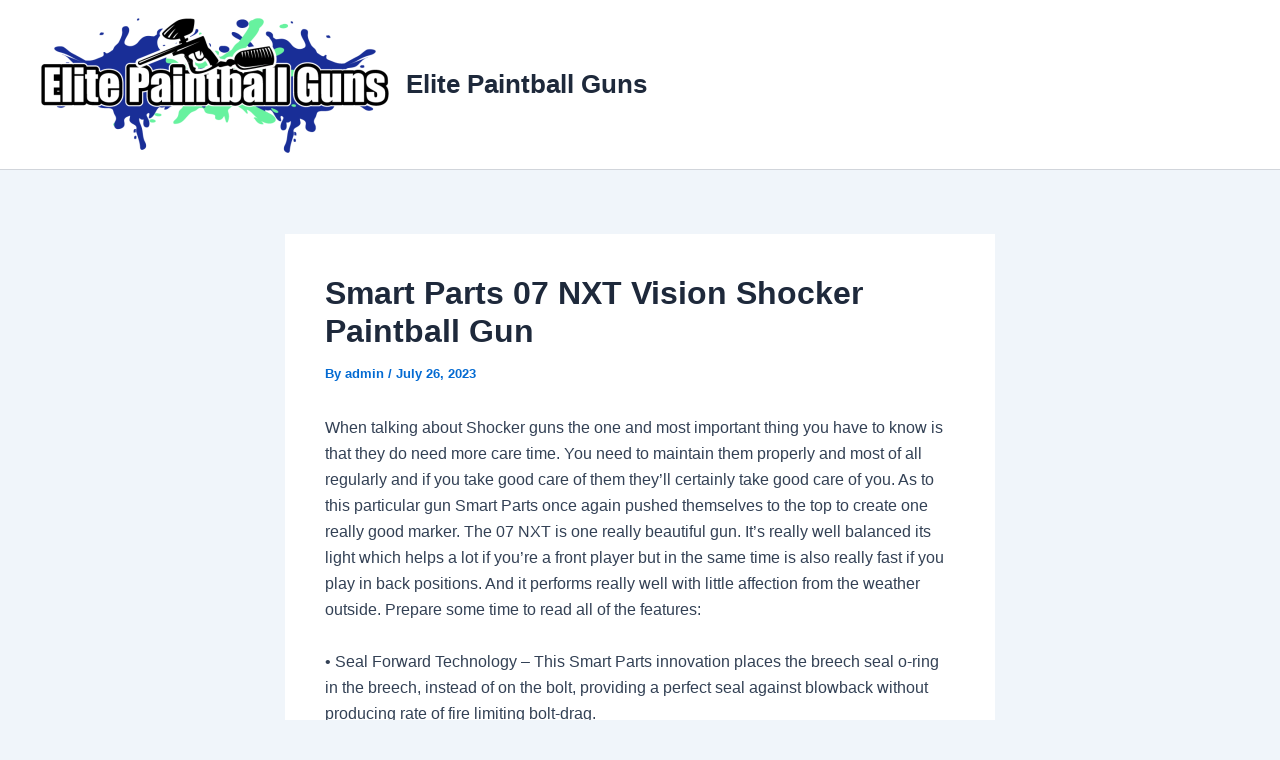

--- FILE ---
content_type: text/html; charset=utf-8
request_url: https://www.google.com/recaptcha/api2/aframe
body_size: 268
content:
<!DOCTYPE HTML><html><head><meta http-equiv="content-type" content="text/html; charset=UTF-8"></head><body><script nonce="R_CTDOl3h-ehWOG2NW-1aQ">/** Anti-fraud and anti-abuse applications only. See google.com/recaptcha */ try{var clients={'sodar':'https://pagead2.googlesyndication.com/pagead/sodar?'};window.addEventListener("message",function(a){try{if(a.source===window.parent){var b=JSON.parse(a.data);var c=clients[b['id']];if(c){var d=document.createElement('img');d.src=c+b['params']+'&rc='+(localStorage.getItem("rc::a")?sessionStorage.getItem("rc::b"):"");window.document.body.appendChild(d);sessionStorage.setItem("rc::e",parseInt(sessionStorage.getItem("rc::e")||0)+1);localStorage.setItem("rc::h",'1769016509186');}}}catch(b){}});window.parent.postMessage("_grecaptcha_ready", "*");}catch(b){}</script></body></html>